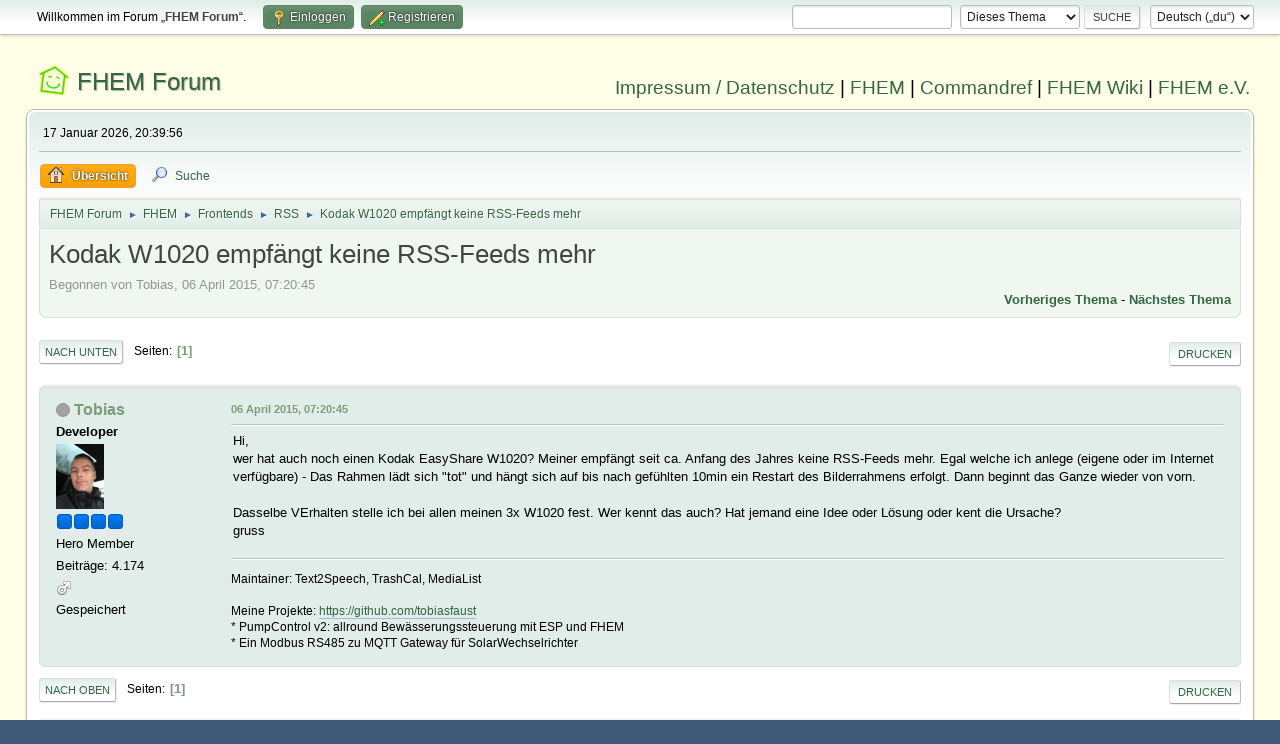

--- FILE ---
content_type: text/html; charset=UTF-8
request_url: https://forum.fhem.de/index.php?PHPSESSID=rhnehhrfbtp0a9utnr4ogq5bd4&topic=35834.0;prev_next=prev
body_size: 5694
content:
<!DOCTYPE html>
<html lang="de-DE">
<head>
	<meta charset="UTF-8">
	<link rel="stylesheet" href="https://forum.fhem.de/Themes/fhem-Curve2-or/css/minified_797187c1393dbb248061534538733c85.css?smf214_1735572118">
	<style>
	.postarea .bbc_img, .list_posts .bbc_img, .post .inner .bbc_img, form#reported_posts .bbc_img, #preview_body .bbc_img { max-width: min(100%,1024px); }
	
	.postarea .bbc_img, .list_posts .bbc_img, .post .inner .bbc_img, form#reported_posts .bbc_img, #preview_body .bbc_img { max-height: 1024px; }
	
	</style><link rel="stylesheet" href="/Themes/core/css/all.min.css">
	<script>
		var smf_theme_url = "https://forum.fhem.de/Themes/fhem-Curve2-or";
		var smf_default_theme_url = "https://forum.fhem.de/Themes/default";
		var smf_images_url = "https://forum.fhem.de/Themes/fhem-Curve2-or/images";
		var smf_smileys_url = "https://forum.fhem.de/Smileys";
		var smf_smiley_sets = "fugue,alienine";
		var smf_smiley_sets_default = "fugue";
		var smf_avatars_url = "https://forum.fhem.de/avatars";
		var smf_scripturl = "https://forum.fhem.de/index.php?PHPSESSID=rhnehhrfbtp0a9utnr4ogq5bd4&amp;";
		var smf_iso_case_folding = false;
		var smf_charset = "UTF-8";
		var smf_session_id = "ad6cf3bcd975c43741d942170b914520";
		var smf_session_var = "e7c297626674";
		var smf_member_id = 0;
		var ajax_notification_text = 'Lade...';
		var help_popup_heading_text = 'Alles zu kompliziert? Lass es mich erklären:';
		var banned_text = 'Gast, du bist aus diesem Forum verbannt!';
		var smf_txt_expand = 'Erweitern';
		var smf_txt_shrink = 'Verringern';
		var smf_collapseAlt = 'Verstecken';
		var smf_expandAlt = 'Zeige';
		var smf_quote_expand = false;
		var allow_xhjr_credentials = false;
	</script>
	<script src="https://forum.fhem.de/Themes/default/scripts/jquery-3.6.3.min.js"></script>
	<script src="https://forum.fhem.de/Themes/default/scripts/jquery.sceditor.bbcode.min.js?smf214_1735572118"></script>
	<script src="https://forum.fhem.de/Themes/fhem-Curve2-or/scripts/minified_d08c307797249ed3783167acabebf201.js?smf214_1735572118"></script>
	<script src="https://forum.fhem.de/Themes/fhem-Curve2-or/scripts/minified_cdd6427eb78962e25750a13ac053f836.js?smf214_1735572118" defer></script>
	<script>
		var smf_smileys_url = 'https://forum.fhem.de/Smileys/fugue';
		var bbc_quote_from = 'Zitat von';
		var bbc_quote = 'Zitat';
		var bbc_search_on = 'am';
	var smf_you_sure ='Bist du sicher, dass du das tun möchtest?';
	</script>
	<title>Kodak W1020 empfängt keine RSS-Feeds mehr</title>
	<meta name="viewport" content="width=device-width, initial-scale=1">
	<meta property="og:site_name" content="FHEM Forum">
	<meta property="og:title" content="Kodak W1020 empfängt keine RSS-Feeds mehr">
	<meta name="keywords" content="FHEM, Intelligentes Haus, Intelligentes Wohnen, Smart Home, Hausautomation, Haussteuerung, Smart Metering, Funk-Haussteuerung, Haustechnik, FS20, Homematic, 1-Wire, FHT, FHZ1000, FHZ1300, X10, Lichtsteuerung, Heizungssteuerung, Energiezähler, ELV, Conrad, EQ3">
	<meta property="og:url" content="https://forum.fhem.de/index.php?PHPSESSID=rhnehhrfbtp0a9utnr4ogq5bd4&amp;topic=35942.0">
	<meta property="og:description" content="Kodak W1020 empfängt keine RSS-Feeds mehr">
	<meta name="description" content="Kodak W1020 empfängt keine RSS-Feeds mehr">
	<meta name="theme-color" content="#557EA0">
	<meta name="robots" content="noindex">
	<link rel="canonical" href="https://forum.fhem.de/index.php?topic=35942.0">
	<link rel="help" href="https://forum.fhem.de/index.php?PHPSESSID=rhnehhrfbtp0a9utnr4ogq5bd4&amp;action=help">
	<link rel="contents" href="https://forum.fhem.de/index.php?PHPSESSID=rhnehhrfbtp0a9utnr4ogq5bd4&amp;">
	<link rel="search" href="https://forum.fhem.de/index.php?PHPSESSID=rhnehhrfbtp0a9utnr4ogq5bd4&amp;action=search">
	<link rel="alternate" type="application/rss+xml" title="FHEM Forum - RSS" href="https://forum.fhem.de/index.php?PHPSESSID=rhnehhrfbtp0a9utnr4ogq5bd4&amp;action=.xml;type=rss2;board=77">
	<link rel="alternate" type="application/atom+xml" title="FHEM Forum - Atom" href="https://forum.fhem.de/index.php?PHPSESSID=rhnehhrfbtp0a9utnr4ogq5bd4&amp;action=.xml;type=atom;board=77">
	<link rel="index" href="https://forum.fhem.de/index.php?PHPSESSID=rhnehhrfbtp0a9utnr4ogq5bd4&amp;board=77.0"><style>.vv_special { display:none; }</style>
</head>
<body id="chrome" class="action_messageindex board_77">
<div id="footerfix">
	<div id="top_section">
		<div class="inner_wrap">
			<ul class="floatleft" id="top_info">
				<li class="welcome">
					Willkommen im Forum „<strong>FHEM Forum</strong>“.
				</li>
				<li class="button_login">
					<a href="https://forum.fhem.de/index.php?PHPSESSID=rhnehhrfbtp0a9utnr4ogq5bd4&amp;action=login" class="open" onclick="return reqOverlayDiv(this.href, 'Einloggen', 'login');">
						<span class="main_icons login"></span>
						<span class="textmenu">Einloggen</span>
					</a>
				</li>
				<li class="button_signup">
					<a href="https://forum.fhem.de/index.php?PHPSESSID=rhnehhrfbtp0a9utnr4ogq5bd4&amp;action=signup" class="open">
						<span class="main_icons regcenter"></span>
						<span class="textmenu">Registrieren</span>
					</a>
				</li>
			</ul>
			<form id="languages_form" method="get" class="floatright">
				<select id="language_select" name="language" onchange="this.form.submit()">
					<option value="german_informal" selected="selected">Deutsch („du“)</option>
					<option value="english">English</option>
				</select>
				<noscript>
					<input type="submit" value="Los">
				</noscript>
			</form>
			<form id="search_form" class="floatright" action="https://forum.fhem.de/index.php?PHPSESSID=rhnehhrfbtp0a9utnr4ogq5bd4&amp;action=search2" method="post" accept-charset="UTF-8">
				<input type="search" name="search" value="">&nbsp;
				<select name="search_selection">
					<option value="all">Gesamtes Forum </option>
					<option value="topic" selected>Dieses Thema</option>
					<option value="board">Dieses Board</option>
				</select>
				<input type="hidden" name="sd_topic" value="35942">
				<input type="submit" name="search2" value="Suche" class="button">
				<input type="hidden" name="advanced" value="0">
			</form>
		</div><!-- .inner_wrap -->
	</div><!-- #top_section -->
	<div id="header">
                <h1 class="forumtitle">
                        <a id="top" href="https://forum.fhem.de/index.php?PHPSESSID=rhnehhrfbtp0a9utnr4ogq5bd4&amp;">FHEM Forum</a>
                </h1>
                <div id="siteslogan"><a href="https://fhem.de/Impressum.html" target=_new>Impressum / Datenschutz</a> | <a href="https://fhem.de/" target=_new>FHEM</a> | <a href="https://commandref.fhem.de/" target=_new>Commandref</a> | <a href="https://wiki.fhem.de/" target=_new>FHEM Wiki</a> | <a href="https://verein.fhem.de/" target=_new>FHEM e.V.</a></div>
        </div>
	<div id="wrapper">
		<div id="upper_section">
			<div id="inner_section">
				<div id="inner_wrap" class="hide_720">
					<div class="user">
						<time datetime="2026-01-17T19:39:56Z">17 Januar 2026, 20:39:56</time>
					</div>
				</div>
				<a class="mobile_user_menu">
					<span class="menu_icon"></span>
					<span class="text_menu">Hauptmenü</span>
				</a>
				<div id="main_menu">
					<div id="mobile_user_menu" class="popup_container">
						<div class="popup_window description">
							<div class="popup_heading">Hauptmenü
								<a href="javascript:void(0);" class="main_icons hide_popup"></a>
							</div>
							
					<ul class="dropmenu menu_nav">
						<li class="button_home">
							<a class="active" href="https://forum.fhem.de/index.php?PHPSESSID=rhnehhrfbtp0a9utnr4ogq5bd4&amp;">
								<span class="main_icons home"></span><span class="textmenu">Übersicht</span>
							</a>
						</li>
						<li class="button_search">
							<a href="https://forum.fhem.de/index.php?PHPSESSID=rhnehhrfbtp0a9utnr4ogq5bd4&amp;action=search">
								<span class="main_icons search"></span><span class="textmenu">Suche</span>
							</a>
						</li>
					</ul><!-- .menu_nav -->
						</div>
					</div>
				</div>
				<div class="navigate_section">
					<ul>
						<li>
							<a href="https://forum.fhem.de/index.php?PHPSESSID=rhnehhrfbtp0a9utnr4ogq5bd4&amp;"><span>FHEM Forum</span></a>
						</li>
						<li>
							<span class="dividers"> &#9658; </span>
							<a href="https://forum.fhem.de/index.php?PHPSESSID=rhnehhrfbtp0a9utnr4ogq5bd4&amp;#c8"><span>FHEM</span></a>
						</li>
						<li>
							<span class="dividers"> &#9658; </span>
							<a href="https://forum.fhem.de/index.php?PHPSESSID=rhnehhrfbtp0a9utnr4ogq5bd4&amp;board=19.0"><span>Frontends</span></a>
						</li>
						<li>
							<span class="dividers"> &#9658; </span>
							<a href="https://forum.fhem.de/index.php?PHPSESSID=rhnehhrfbtp0a9utnr4ogq5bd4&amp;board=77.0"><span>RSS</span></a>
						</li>
						<li class="last">
							<span class="dividers"> &#9658; </span>
							<a href="https://forum.fhem.de/index.php?PHPSESSID=rhnehhrfbtp0a9utnr4ogq5bd4&amp;topic=35942.0"><span>Kodak W1020 empfängt keine RSS-Feeds mehr</span></a>
						</li>
					</ul>
				</div><!-- .navigate_section -->
			</div><!-- #inner_section -->
		</div><!-- #upper_section -->
		<div id="content_section">
			<div id="main_content_section">
		<div id="display_head" class="information">
			<h2 class="display_title">
				<span id="top_subject">Kodak W1020 empfängt keine RSS-Feeds mehr</span>
			</h2>
			<p>Begonnen von Tobias, 06 April 2015, 07:20:45</p>
			<span class="nextlinks floatright"><a href="https://forum.fhem.de/index.php?PHPSESSID=rhnehhrfbtp0a9utnr4ogq5bd4&amp;topic=35942.0;prev_next=prev#new">Vorheriges Thema</a> - <a href="https://forum.fhem.de/index.php?PHPSESSID=rhnehhrfbtp0a9utnr4ogq5bd4&amp;topic=35942.0;prev_next=next#new">Nächstes Thema</a></span>
		</div><!-- #display_head -->
		<a id="new"></a>
		<div class="pagesection top">
			
		<div class="buttonlist floatright">
			
				<a class="button button_strip_print" href="https://forum.fhem.de/index.php?PHPSESSID=rhnehhrfbtp0a9utnr4ogq5bd4&amp;action=printpage;topic=35942.0"  rel="nofollow">Drucken</a>
		</div>
			 
			<div class="pagelinks floatleft">
				<a href="#bot" class="button">Nach unten</a>
				<span class="pages">Seiten</span><span class="current_page">1</span> 
			</div>
		<div class="mobile_buttons floatright">
			<a class="button mobile_act">Benutzer-Aktionen</a>
			
		</div>
		</div>
		<div id="forumposts">
			<form action="https://forum.fhem.de/index.php?PHPSESSID=rhnehhrfbtp0a9utnr4ogq5bd4&amp;action=quickmod2;topic=35942.0" method="post" accept-charset="UTF-8" name="quickModForm" id="quickModForm" onsubmit="return oQuickModify.bInEditMode ? oQuickModify.modifySave('ad6cf3bcd975c43741d942170b914520', 'e7c297626674') : false">
				<div class="windowbg" id="msg282706">
					
					<div class="post_wrapper">
						<div class="poster">
							<h4>
								<span class="off" title="Offline"></span>
								<a href="https://forum.fhem.de/index.php?PHPSESSID=rhnehhrfbtp0a9utnr4ogq5bd4&amp;action=profile;u=118" title="Profil von Tobias ansehen">Tobias</a>
							</h4>
							<ul class="user_info">
								<li class="membergroup">Developer</li>
								<li class="avatar">
									<a href="https://forum.fhem.de/index.php?PHPSESSID=rhnehhrfbtp0a9utnr4ogq5bd4&amp;action=profile;u=118"><img class="avatar" src="https://forum.fhem.de/custom_avatar/avatar_118_1545316697.jpg" alt=""></a>
								</li>
								<li class="icons"><img src="https://forum.fhem.de/Themes/fhem-Curve2-or/images/membericons/star_blue.gif" alt="*"><img src="https://forum.fhem.de/Themes/fhem-Curve2-or/images/membericons/star_blue.gif" alt="*"><img src="https://forum.fhem.de/Themes/fhem-Curve2-or/images/membericons/star_blue.gif" alt="*"><img src="https://forum.fhem.de/Themes/fhem-Curve2-or/images/membericons/star_blue.gif" alt="*"></li>
								<li class="postgroup">Hero Member</li>
								<li class="postcount">Beiträge: 4.174</li>
								<li class="im_icons">
									<ol>
										<li class="custom cust_gender"><span class=" main_icons gender_1" title="Männlich"></span></li>
									</ol>
								</li>
								<li class="poster_ip">Gespeichert</li>
							</ul>
						</div><!-- .poster -->
						<div class="postarea">
							<div class="keyinfo">
								<div id="subject_282706" class="subject_title subject_hidden">
									<a href="https://forum.fhem.de/index.php?PHPSESSID=rhnehhrfbtp0a9utnr4ogq5bd4&amp;msg=282706" rel="nofollow">Kodak W1020 empfängt keine RSS-Feeds mehr</a>
								</div>
								
								<div class="postinfo">
									<span class="messageicon"  style="position: absolute; z-index: -1;">
										<img src="https://forum.fhem.de/Themes/fhem-Curve2-or/images/post/xx.png" alt="">
									</span>
									<a href="https://forum.fhem.de/index.php?PHPSESSID=rhnehhrfbtp0a9utnr4ogq5bd4&amp;msg=282706" rel="nofollow" title="Kodak W1020 empfängt keine RSS-Feeds mehr" class="smalltext">06 April 2015, 07:20:45</a>
									<span class="spacer"></span>
									<span class="smalltext modified floatright" id="modified_282706">
									</span>
								</div>
								<div id="msg_282706_quick_mod"></div>
							</div><!-- .keyinfo -->
							<div class="post">
								<div class="inner" data-msgid="282706" id="msg_282706">
									Hi,<br />wer hat auch noch einen Kodak EasyShare W1020? Meiner empfängt seit ca. Anfang des Jahres keine RSS-Feeds mehr. Egal welche ich anlege (eigene oder im Internet verfügbare) - Das Rahmen lädt sich &quot;tot&quot; und hängt sich auf bis nach gefühlten 10min ein Restart des Bilderrahmens erfolgt. Dann beginnt das Ganze wieder von vorn.<br /><br />Dasselbe VErhalten stelle ich bei allen meinen 3x W1020 fest. Wer kennt das auch? Hat jemand eine Idee oder Lösung oder kent die Ursache?<br />gruss
								</div>
							</div><!-- .post -->
							<div class="under_message">
								<ul class="floatleft">
								</ul>
							</div><!-- .under_message -->
						</div><!-- .postarea -->
						<div class="moderatorbar">
							<div class="signature" id="msg_282706_signature">
								Maintainer: Text2Speech, TrashCal, MediaList<br /><br />Meine Projekte: <a href="https://github.com/tobiasfaust" class="bbc_link" target="_blank" rel="noopener">https://github.com/tobiasfaust</a><br />* PumpControl v2: allround Bewässerungssteuerung mit ESP und FHEM<br />* Ein Modbus RS485 zu MQTT Gateway für SolarWechselrichter
							</div>
						</div><!-- .moderatorbar -->
					</div><!-- .post_wrapper -->
				</div><!-- $message[css_class] -->
				<hr class="post_separator">
			</form>
		</div><!-- #forumposts -->
		<div class="pagesection">
			
		<div class="buttonlist floatright">
			
				<a class="button button_strip_print" href="https://forum.fhem.de/index.php?PHPSESSID=rhnehhrfbtp0a9utnr4ogq5bd4&amp;action=printpage;topic=35942.0"  rel="nofollow">Drucken</a>
		</div>
			 
			<div class="pagelinks floatleft">
				<a href="#main_content_section" class="button" id="bot">Nach oben</a>
				<span class="pages">Seiten</span><span class="current_page">1</span> 
			</div>
		<div class="mobile_buttons floatright">
			<a class="button mobile_act">Benutzer-Aktionen</a>
			
		</div>
		</div>
				<div class="navigate_section">
					<ul>
						<li>
							<a href="https://forum.fhem.de/index.php?PHPSESSID=rhnehhrfbtp0a9utnr4ogq5bd4&amp;"><span>FHEM Forum</span></a>
						</li>
						<li>
							<span class="dividers"> &#9658; </span>
							<a href="https://forum.fhem.de/index.php?PHPSESSID=rhnehhrfbtp0a9utnr4ogq5bd4&amp;#c8"><span>FHEM</span></a>
						</li>
						<li>
							<span class="dividers"> &#9658; </span>
							<a href="https://forum.fhem.de/index.php?PHPSESSID=rhnehhrfbtp0a9utnr4ogq5bd4&amp;board=19.0"><span>Frontends</span></a>
						</li>
						<li>
							<span class="dividers"> &#9658; </span>
							<a href="https://forum.fhem.de/index.php?PHPSESSID=rhnehhrfbtp0a9utnr4ogq5bd4&amp;board=77.0"><span>RSS</span></a>
						</li>
						<li class="last">
							<span class="dividers"> &#9658; </span>
							<a href="https://forum.fhem.de/index.php?PHPSESSID=rhnehhrfbtp0a9utnr4ogq5bd4&amp;topic=35942.0"><span>Kodak W1020 empfängt keine RSS-Feeds mehr</span></a>
						</li>
					</ul>
				</div><!-- .navigate_section -->
		<div id="moderationbuttons">
			
		</div>
		<div id="display_jump_to"></div>
		<div id="mobile_action" class="popup_container">
			<div class="popup_window description">
				<div class="popup_heading">
					Benutzer-Aktionen
					<a href="javascript:void(0);" class="main_icons hide_popup"></a>
				</div>
				
		<div class="buttonlist">
			
				<a class="button button_strip_print" href="https://forum.fhem.de/index.php?PHPSESSID=rhnehhrfbtp0a9utnr4ogq5bd4&amp;action=printpage;topic=35942.0"  rel="nofollow">Drucken</a>
		</div>
			</div>
		</div>
		<script>
			if ('XMLHttpRequest' in window)
			{
				var oQuickModify = new QuickModify({
					sScriptUrl: smf_scripturl,
					sClassName: 'quick_edit',
					bShowModify: true,
					iTopicId: 35942,
					sTemplateBodyEdit: '\n\t\t\t\t\t\t<div id="quick_edit_body_container">\n\t\t\t\t\t\t\t<div id="error_box" class="error"><' + '/div>\n\t\t\t\t\t\t\t<textarea class="editor" name="message" rows="12" tabindex="1">%body%<' + '/textarea><br>\n\t\t\t\t\t\t\t<input type="hidden" name="e7c297626674" value="ad6cf3bcd975c43741d942170b914520">\n\t\t\t\t\t\t\t<input type="hidden" name="topic" value="35942">\n\t\t\t\t\t\t\t<input type="hidden" name="msg" value="%msg_id%">\n\t\t\t\t\t\t\t<div class="righttext quickModifyMargin">\n\t\t\t\t\t\t\t\t<input type="submit" name="post" value="Speichern" tabindex="2" onclick="return oQuickModify.modifySave(\'ad6cf3bcd975c43741d942170b914520\', \'e7c297626674\');" accesskey="s" class="button"> <input type="submit" name="cancel" value="Abbrechen" tabindex="3" onclick="return oQuickModify.modifyCancel();" class="button">\n\t\t\t\t\t\t\t<' + '/div>\n\t\t\t\t\t\t<' + '/div>',
					sTemplateSubjectEdit: '<input type="text" name="subject" value="%subject%" size="80" maxlength="80" tabindex="4">',
					sTemplateBodyNormal: '%body%',
					sTemplateSubjectNormal: '<a hr'+'ef="' + smf_scripturl + '?topic=35942.msg%msg_id%#msg%msg_id%" rel="nofollow">%subject%<' + '/a>',
					sTemplateTopSubject: '%subject%',
					sTemplateReasonEdit: 'Grund für das Bearbeiten: <input type="text" name="modify_reason" value="%modify_reason%" size="80" maxlength="80" tabindex="5" class="quickModifyMargin">',
					sTemplateReasonNormal: '%modify_text',
					sErrorBorderStyle: '1px solid red'
				});

				aJumpTo[aJumpTo.length] = new JumpTo({
					sContainerId: "display_jump_to",
					sJumpToTemplate: "<label class=\"smalltext jump_to\" for=\"%select_id%\">Gehe zu<" + "/label> %dropdown_list%",
					iCurBoardId: 77,
					iCurBoardChildLevel: 1,
					sCurBoardName: "RSS",
					sBoardChildLevelIndicator: "==",
					sBoardPrefix: "=> ",
					sCatSeparator: "-----------------------------",
					sCatPrefix: "",
					sGoButtonLabel: "Los"
				});

				aIconLists[aIconLists.length] = new IconList({
					sBackReference: "aIconLists[" + aIconLists.length + "]",
					sIconIdPrefix: "msg_icon_",
					sScriptUrl: smf_scripturl,
					bShowModify: true,
					iBoardId: 77,
					iTopicId: 35942,
					sSessionId: smf_session_id,
					sSessionVar: smf_session_var,
					sLabelIconList: "Symbol",
					sBoxBackground: "transparent",
					sBoxBackgroundHover: "#ffffff",
					iBoxBorderWidthHover: 1,
					sBoxBorderColorHover: "#adadad" ,
					sContainerBackground: "#ffffff",
					sContainerBorder: "1px solid #adadad",
					sItemBorder: "1px solid #ffffff",
					sItemBorderHover: "1px dotted gray",
					sItemBackground: "transparent",
					sItemBackgroundHover: "#e0e0f0"
				});
			}
		</script>
			<script>
				var verificationpostHandle = new smfCaptcha("https://forum.fhem.de/index.php?PHPSESSID=rhnehhrfbtp0a9utnr4ogq5bd4&amp;action=verificationcode;vid=post;rand=2f84369b53fb1266c460252fcb1b54d4", "post", 1);
			</script>
			</div><!-- #main_content_section -->
		</div><!-- #content_section -->
	</div><!-- #wrapper -->
</div><!-- #footerfix -->
	<div id="footer">
		<div class="inner_wrap">
		<ul>
			<li class="floatright"><a href="https://forum.fhem.de/index.php?PHPSESSID=rhnehhrfbtp0a9utnr4ogq5bd4&amp;action=help">Hilfe</a> | <a href="https://forum.fhem.de/index.php?PHPSESSID=rhnehhrfbtp0a9utnr4ogq5bd4&amp;action=agreement">Nutzungsbedingungen und Regeln</a> | <a href="#top_section">Nach oben &#9650;</a></li>
			<li class="copyright"><a href="https://forum.fhem.de/index.php?PHPSESSID=rhnehhrfbtp0a9utnr4ogq5bd4&amp;action=credits" title="Lizenz" target="_blank" rel="noopener">SMF 2.1.4 &copy; 2023</a>, <a href="https://www.simplemachines.org" title="Simple Machines" target="_blank" rel="noopener">Simple Machines</a></li>
		</ul>
		</div>
	</div><!-- #footer -->
<script>
window.addEventListener("DOMContentLoaded", function() {
	function triggerCron()
	{
		$.get('https://forum.fhem.de' + "/cron.php?ts=1768678785");
	}
	window.setTimeout(triggerCron, 1);
		$.sceditor.locale["de"] = {
			"Width (optional):": "Breite (optional):",
			"Height (optional):": "Höhe (optional):",
			"Insert": "Einfügen",
			"Description (optional):": "Beschreibung (optional)",
			"Rows:": "Zeilen:",
			"Cols:": "Spalten:",
			"URL:": "URL:",
			"E-mail:": "E-Mail:",
			"Video URL:": "Video-URL:",
			"More": "Mehr",
			"Close": "Schließen",
			dateFormat: "day.month.year"
		};
});
</script>
</body>
</html>